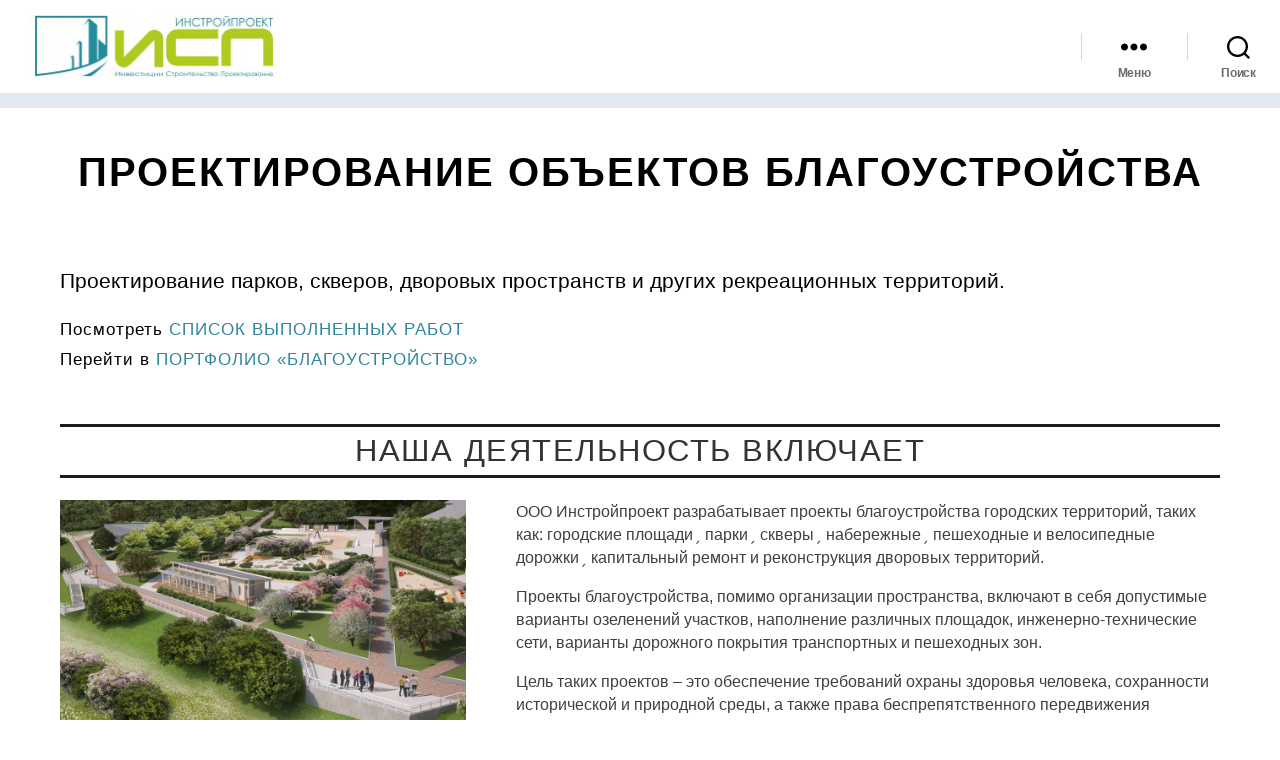

--- FILE ---
content_type: text/html; charset=UTF-8
request_url: https://yarisp.ru/proektirovanie-obektov-blagoustrojstva/
body_size: 15298
content:
<!DOCTYPE html>

<html class="no-js" lang="ru-RU">

	<head>

		<meta charset="UTF-8">
		<meta name="viewport" content="width=device-width, initial-scale=1.0" >

		<link rel="profile" href="https://gmpg.org/xfn/11">

		<title>Проектирование объектов благоустройства &#8212; ИНСТРОЙПРОЕКТ</title>
<meta name='robots' content='max-image-preview:large' />
<link rel="alternate" type="application/rss+xml" title="ИНСТРОЙПРОЕКТ &raquo; Лента" href="https://yarisp.ru/feed/" />
<link rel="alternate" type="application/rss+xml" title="ИНСТРОЙПРОЕКТ &raquo; Лента комментариев" href="https://yarisp.ru/comments/feed/" />
<link rel="alternate" title="oEmbed (JSON)" type="application/json+oembed" href="https://yarisp.ru/wp-json/oembed/1.0/embed?url=https%3A%2F%2Fyarisp.ru%2Fproektirovanie-obektov-blagoustrojstva%2F" />
<link rel="alternate" title="oEmbed (XML)" type="text/xml+oembed" href="https://yarisp.ru/wp-json/oembed/1.0/embed?url=https%3A%2F%2Fyarisp.ru%2Fproektirovanie-obektov-blagoustrojstva%2F&#038;format=xml" />
<style id='wp-img-auto-sizes-contain-inline-css'>
img:is([sizes=auto i],[sizes^="auto," i]){contain-intrinsic-size:3000px 1500px}
/*# sourceURL=wp-img-auto-sizes-contain-inline-css */
</style>
<style id='wp-emoji-styles-inline-css'>

	img.wp-smiley, img.emoji {
		display: inline !important;
		border: none !important;
		box-shadow: none !important;
		height: 1em !important;
		width: 1em !important;
		margin: 0 0.07em !important;
		vertical-align: -0.1em !important;
		background: none !important;
		padding: 0 !important;
	}
/*# sourceURL=wp-emoji-styles-inline-css */
</style>
<link rel='stylesheet' id='wp-block-library-css' href='https://yarisp.ru/wp-includes/css/dist/block-library/style.min.css?ver=6.9' media='all' />
<style id='global-styles-inline-css'>
:root{--wp--preset--aspect-ratio--square: 1;--wp--preset--aspect-ratio--4-3: 4/3;--wp--preset--aspect-ratio--3-4: 3/4;--wp--preset--aspect-ratio--3-2: 3/2;--wp--preset--aspect-ratio--2-3: 2/3;--wp--preset--aspect-ratio--16-9: 16/9;--wp--preset--aspect-ratio--9-16: 9/16;--wp--preset--color--black: #000000;--wp--preset--color--cyan-bluish-gray: #abb8c3;--wp--preset--color--white: #ffffff;--wp--preset--color--pale-pink: #f78da7;--wp--preset--color--vivid-red: #cf2e2e;--wp--preset--color--luminous-vivid-orange: #ff6900;--wp--preset--color--luminous-vivid-amber: #fcb900;--wp--preset--color--light-green-cyan: #7bdcb5;--wp--preset--color--vivid-green-cyan: #00d084;--wp--preset--color--pale-cyan-blue: #8ed1fc;--wp--preset--color--vivid-cyan-blue: #0693e3;--wp--preset--color--vivid-purple: #9b51e0;--wp--preset--color--accent: #cd2653;--wp--preset--color--primary: #000000;--wp--preset--color--secondary: #6d6d6d;--wp--preset--color--subtle-background: #dcd7ca;--wp--preset--color--background: #f5efe0;--wp--preset--gradient--vivid-cyan-blue-to-vivid-purple: linear-gradient(135deg,rgb(6,147,227) 0%,rgb(155,81,224) 100%);--wp--preset--gradient--light-green-cyan-to-vivid-green-cyan: linear-gradient(135deg,rgb(122,220,180) 0%,rgb(0,208,130) 100%);--wp--preset--gradient--luminous-vivid-amber-to-luminous-vivid-orange: linear-gradient(135deg,rgb(252,185,0) 0%,rgb(255,105,0) 100%);--wp--preset--gradient--luminous-vivid-orange-to-vivid-red: linear-gradient(135deg,rgb(255,105,0) 0%,rgb(207,46,46) 100%);--wp--preset--gradient--very-light-gray-to-cyan-bluish-gray: linear-gradient(135deg,rgb(238,238,238) 0%,rgb(169,184,195) 100%);--wp--preset--gradient--cool-to-warm-spectrum: linear-gradient(135deg,rgb(74,234,220) 0%,rgb(151,120,209) 20%,rgb(207,42,186) 40%,rgb(238,44,130) 60%,rgb(251,105,98) 80%,rgb(254,248,76) 100%);--wp--preset--gradient--blush-light-purple: linear-gradient(135deg,rgb(255,206,236) 0%,rgb(152,150,240) 100%);--wp--preset--gradient--blush-bordeaux: linear-gradient(135deg,rgb(254,205,165) 0%,rgb(254,45,45) 50%,rgb(107,0,62) 100%);--wp--preset--gradient--luminous-dusk: linear-gradient(135deg,rgb(255,203,112) 0%,rgb(199,81,192) 50%,rgb(65,88,208) 100%);--wp--preset--gradient--pale-ocean: linear-gradient(135deg,rgb(255,245,203) 0%,rgb(182,227,212) 50%,rgb(51,167,181) 100%);--wp--preset--gradient--electric-grass: linear-gradient(135deg,rgb(202,248,128) 0%,rgb(113,206,126) 100%);--wp--preset--gradient--midnight: linear-gradient(135deg,rgb(2,3,129) 0%,rgb(40,116,252) 100%);--wp--preset--font-size--small: 18px;--wp--preset--font-size--medium: 20px;--wp--preset--font-size--large: 26.25px;--wp--preset--font-size--x-large: 42px;--wp--preset--font-size--normal: 21px;--wp--preset--font-size--larger: 32px;--wp--preset--spacing--20: 0.44rem;--wp--preset--spacing--30: 0.67rem;--wp--preset--spacing--40: 1rem;--wp--preset--spacing--50: 1.5rem;--wp--preset--spacing--60: 2.25rem;--wp--preset--spacing--70: 3.38rem;--wp--preset--spacing--80: 5.06rem;--wp--preset--shadow--natural: 6px 6px 9px rgba(0, 0, 0, 0.2);--wp--preset--shadow--deep: 12px 12px 50px rgba(0, 0, 0, 0.4);--wp--preset--shadow--sharp: 6px 6px 0px rgba(0, 0, 0, 0.2);--wp--preset--shadow--outlined: 6px 6px 0px -3px rgb(255, 255, 255), 6px 6px rgb(0, 0, 0);--wp--preset--shadow--crisp: 6px 6px 0px rgb(0, 0, 0);}:where(.is-layout-flex){gap: 0.5em;}:where(.is-layout-grid){gap: 0.5em;}body .is-layout-flex{display: flex;}.is-layout-flex{flex-wrap: wrap;align-items: center;}.is-layout-flex > :is(*, div){margin: 0;}body .is-layout-grid{display: grid;}.is-layout-grid > :is(*, div){margin: 0;}:where(.wp-block-columns.is-layout-flex){gap: 2em;}:where(.wp-block-columns.is-layout-grid){gap: 2em;}:where(.wp-block-post-template.is-layout-flex){gap: 1.25em;}:where(.wp-block-post-template.is-layout-grid){gap: 1.25em;}.has-black-color{color: var(--wp--preset--color--black) !important;}.has-cyan-bluish-gray-color{color: var(--wp--preset--color--cyan-bluish-gray) !important;}.has-white-color{color: var(--wp--preset--color--white) !important;}.has-pale-pink-color{color: var(--wp--preset--color--pale-pink) !important;}.has-vivid-red-color{color: var(--wp--preset--color--vivid-red) !important;}.has-luminous-vivid-orange-color{color: var(--wp--preset--color--luminous-vivid-orange) !important;}.has-luminous-vivid-amber-color{color: var(--wp--preset--color--luminous-vivid-amber) !important;}.has-light-green-cyan-color{color: var(--wp--preset--color--light-green-cyan) !important;}.has-vivid-green-cyan-color{color: var(--wp--preset--color--vivid-green-cyan) !important;}.has-pale-cyan-blue-color{color: var(--wp--preset--color--pale-cyan-blue) !important;}.has-vivid-cyan-blue-color{color: var(--wp--preset--color--vivid-cyan-blue) !important;}.has-vivid-purple-color{color: var(--wp--preset--color--vivid-purple) !important;}.has-black-background-color{background-color: var(--wp--preset--color--black) !important;}.has-cyan-bluish-gray-background-color{background-color: var(--wp--preset--color--cyan-bluish-gray) !important;}.has-white-background-color{background-color: var(--wp--preset--color--white) !important;}.has-pale-pink-background-color{background-color: var(--wp--preset--color--pale-pink) !important;}.has-vivid-red-background-color{background-color: var(--wp--preset--color--vivid-red) !important;}.has-luminous-vivid-orange-background-color{background-color: var(--wp--preset--color--luminous-vivid-orange) !important;}.has-luminous-vivid-amber-background-color{background-color: var(--wp--preset--color--luminous-vivid-amber) !important;}.has-light-green-cyan-background-color{background-color: var(--wp--preset--color--light-green-cyan) !important;}.has-vivid-green-cyan-background-color{background-color: var(--wp--preset--color--vivid-green-cyan) !important;}.has-pale-cyan-blue-background-color{background-color: var(--wp--preset--color--pale-cyan-blue) !important;}.has-vivid-cyan-blue-background-color{background-color: var(--wp--preset--color--vivid-cyan-blue) !important;}.has-vivid-purple-background-color{background-color: var(--wp--preset--color--vivid-purple) !important;}.has-black-border-color{border-color: var(--wp--preset--color--black) !important;}.has-cyan-bluish-gray-border-color{border-color: var(--wp--preset--color--cyan-bluish-gray) !important;}.has-white-border-color{border-color: var(--wp--preset--color--white) !important;}.has-pale-pink-border-color{border-color: var(--wp--preset--color--pale-pink) !important;}.has-vivid-red-border-color{border-color: var(--wp--preset--color--vivid-red) !important;}.has-luminous-vivid-orange-border-color{border-color: var(--wp--preset--color--luminous-vivid-orange) !important;}.has-luminous-vivid-amber-border-color{border-color: var(--wp--preset--color--luminous-vivid-amber) !important;}.has-light-green-cyan-border-color{border-color: var(--wp--preset--color--light-green-cyan) !important;}.has-vivid-green-cyan-border-color{border-color: var(--wp--preset--color--vivid-green-cyan) !important;}.has-pale-cyan-blue-border-color{border-color: var(--wp--preset--color--pale-cyan-blue) !important;}.has-vivid-cyan-blue-border-color{border-color: var(--wp--preset--color--vivid-cyan-blue) !important;}.has-vivid-purple-border-color{border-color: var(--wp--preset--color--vivid-purple) !important;}.has-vivid-cyan-blue-to-vivid-purple-gradient-background{background: var(--wp--preset--gradient--vivid-cyan-blue-to-vivid-purple) !important;}.has-light-green-cyan-to-vivid-green-cyan-gradient-background{background: var(--wp--preset--gradient--light-green-cyan-to-vivid-green-cyan) !important;}.has-luminous-vivid-amber-to-luminous-vivid-orange-gradient-background{background: var(--wp--preset--gradient--luminous-vivid-amber-to-luminous-vivid-orange) !important;}.has-luminous-vivid-orange-to-vivid-red-gradient-background{background: var(--wp--preset--gradient--luminous-vivid-orange-to-vivid-red) !important;}.has-very-light-gray-to-cyan-bluish-gray-gradient-background{background: var(--wp--preset--gradient--very-light-gray-to-cyan-bluish-gray) !important;}.has-cool-to-warm-spectrum-gradient-background{background: var(--wp--preset--gradient--cool-to-warm-spectrum) !important;}.has-blush-light-purple-gradient-background{background: var(--wp--preset--gradient--blush-light-purple) !important;}.has-blush-bordeaux-gradient-background{background: var(--wp--preset--gradient--blush-bordeaux) !important;}.has-luminous-dusk-gradient-background{background: var(--wp--preset--gradient--luminous-dusk) !important;}.has-pale-ocean-gradient-background{background: var(--wp--preset--gradient--pale-ocean) !important;}.has-electric-grass-gradient-background{background: var(--wp--preset--gradient--electric-grass) !important;}.has-midnight-gradient-background{background: var(--wp--preset--gradient--midnight) !important;}.has-small-font-size{font-size: var(--wp--preset--font-size--small) !important;}.has-medium-font-size{font-size: var(--wp--preset--font-size--medium) !important;}.has-large-font-size{font-size: var(--wp--preset--font-size--large) !important;}.has-x-large-font-size{font-size: var(--wp--preset--font-size--x-large) !important;}
/*# sourceURL=global-styles-inline-css */
</style>

<style id='classic-theme-styles-inline-css'>
/*! This file is auto-generated */
.wp-block-button__link{color:#fff;background-color:#32373c;border-radius:9999px;box-shadow:none;text-decoration:none;padding:calc(.667em + 2px) calc(1.333em + 2px);font-size:1.125em}.wp-block-file__button{background:#32373c;color:#fff;text-decoration:none}
/*# sourceURL=/wp-includes/css/classic-themes.min.css */
</style>
<link rel='stylesheet' id='twentytwenty-style-css' href='https://yarisp.ru/wp-content/themes/twentytwenty-child/style.css?ver=6.9' media='all' />
<style id='twentytwenty-style-inline-css'>
.color-accent,.color-accent-hover:hover,.color-accent-hover:focus,:root .has-accent-color,.has-drop-cap:not(:focus):first-letter,.wp-block-button.is-style-outline,a { color: #cd2653; }blockquote,.border-color-accent,.border-color-accent-hover:hover,.border-color-accent-hover:focus { border-color: #cd2653; }button,.button,.faux-button,.wp-block-button__link,.wp-block-file .wp-block-file__button,input[type="button"],input[type="reset"],input[type="submit"],.bg-accent,.bg-accent-hover:hover,.bg-accent-hover:focus,:root .has-accent-background-color,.comment-reply-link { background-color: #cd2653; }.fill-children-accent,.fill-children-accent * { fill: #cd2653; }body,.entry-title a,:root .has-primary-color { color: #000000; }:root .has-primary-background-color { background-color: #000000; }cite,figcaption,.wp-caption-text,.post-meta,.entry-content .wp-block-archives li,.entry-content .wp-block-categories li,.entry-content .wp-block-latest-posts li,.wp-block-latest-comments__comment-date,.wp-block-latest-posts__post-date,.wp-block-embed figcaption,.wp-block-image figcaption,.wp-block-pullquote cite,.comment-metadata,.comment-respond .comment-notes,.comment-respond .logged-in-as,.pagination .dots,.entry-content hr:not(.has-background),hr.styled-separator,:root .has-secondary-color { color: #6d6d6d; }:root .has-secondary-background-color { background-color: #6d6d6d; }pre,fieldset,input,textarea,table,table *,hr { border-color: #dcd7ca; }caption,code,code,kbd,samp,.wp-block-table.is-style-stripes tbody tr:nth-child(odd),:root .has-subtle-background-background-color { background-color: #dcd7ca; }.wp-block-table.is-style-stripes { border-bottom-color: #dcd7ca; }.wp-block-latest-posts.is-grid li { border-top-color: #dcd7ca; }:root .has-subtle-background-color { color: #dcd7ca; }body:not(.overlay-header) .primary-menu > li > a,body:not(.overlay-header) .primary-menu > li > .icon,.modal-menu a,.footer-menu a, .footer-widgets a,#site-footer .wp-block-button.is-style-outline,.wp-block-pullquote:before,.singular:not(.overlay-header) .entry-header a,.archive-header a,.header-footer-group .color-accent,.header-footer-group .color-accent-hover:hover { color: #cd2653; }.social-icons a,#site-footer button:not(.toggle),#site-footer .button,#site-footer .faux-button,#site-footer .wp-block-button__link,#site-footer .wp-block-file__button,#site-footer input[type="button"],#site-footer input[type="reset"],#site-footer input[type="submit"] { background-color: #cd2653; }.header-footer-group,body:not(.overlay-header) #site-header .toggle,.menu-modal .toggle { color: #000000; }body:not(.overlay-header) .primary-menu ul { background-color: #000000; }body:not(.overlay-header) .primary-menu > li > ul:after { border-bottom-color: #000000; }body:not(.overlay-header) .primary-menu ul ul:after { border-left-color: #000000; }.site-description,body:not(.overlay-header) .toggle-inner .toggle-text,.widget .post-date,.widget .rss-date,.widget_archive li,.widget_categories li,.widget cite,.widget_pages li,.widget_meta li,.widget_nav_menu li,.powered-by-wordpress,.to-the-top,.singular .entry-header .post-meta,.singular:not(.overlay-header) .entry-header .post-meta a { color: #6d6d6d; }.header-footer-group pre,.header-footer-group fieldset,.header-footer-group input,.header-footer-group textarea,.header-footer-group table,.header-footer-group table *,.footer-nav-widgets-wrapper,#site-footer,.menu-modal nav *,.footer-widgets-outer-wrapper,.footer-top { border-color: #dcd7ca; }.header-footer-group table caption,body:not(.overlay-header) .header-inner .toggle-wrapper::before { background-color: #dcd7ca; }
body,input,textarea,button,.button,.faux-button,.faux-button.more-link,.wp-block-button__link,.wp-block-file__button,.has-drop-cap:not(:focus)::first-letter,.entry-content .wp-block-archives,.entry-content .wp-block-categories,.entry-content .wp-block-cover-image,.entry-content .wp-block-cover-image p,.entry-content .wp-block-latest-comments,.entry-content .wp-block-latest-posts,.entry-content .wp-block-pullquote,.entry-content .wp-block-quote.is-large,.entry-content .wp-block-quote.is-style-large,.entry-content .wp-block-archives *,.entry-content .wp-block-categories *,.entry-content .wp-block-latest-posts *,.entry-content .wp-block-latest-comments *,.entry-content,.entry-content h1,.entry-content h2,.entry-content h3,.entry-content h4,.entry-content h5,.entry-content h6,.entry-content p,.entry-content ol,.entry-content ul,.entry-content dl,.entry-content dt,.entry-content cite,.entry-content figcaption,.entry-content table,.entry-content address,.entry-content .wp-caption-text,.entry-content .wp-block-file,.comment-content p,.comment-content ol,.comment-content ul,.comment-content dl,.comment-content dt,.comment-content cite,.comment-content figcaption,.comment-content .wp-caption-text,.widget_text p,.widget_text ol,.widget_text ul,.widget_text dl,.widget_text dt,.widget-content .rssSummary,.widget-content cite,.widget-content figcaption,.widget-content .wp-caption-text { font-family: 'Helvetica Neue',Helvetica,'Segoe UI',Arial,sans-serif; }
/*# sourceURL=twentytwenty-style-inline-css */
</style>
<link rel='stylesheet' id='twentytwenty-print-style-css' href='https://yarisp.ru/wp-content/themes/twentytwenty/print.css?ver=6.9' media='print' />
<!--n2css--><script src="https://yarisp.ru/wp-content/themes/twentytwenty/assets/js/index.js?ver=6.9" id="twentytwenty-js-js" async></script>
<link rel="https://api.w.org/" href="https://yarisp.ru/wp-json/" /><link rel="alternate" title="JSON" type="application/json" href="https://yarisp.ru/wp-json/wp/v2/pages/1284" /><link rel="EditURI" type="application/rsd+xml" title="RSD" href="https://yarisp.ru/xmlrpc.php?rsd" />
<meta name="generator" content="WordPress 6.9" />
<link rel="canonical" href="https://yarisp.ru/proektirovanie-obektov-blagoustrojstva/" />
<link rel='shortlink' href='https://yarisp.ru/?p=1284' />
	<script>document.documentElement.className = document.documentElement.className.replace( 'no-js', 'js' );</script>
	<meta name="generator" content="Elementor 3.17.1; features: e_dom_optimization, e_optimized_assets_loading, e_optimized_css_loading, additional_custom_breakpoints; settings: css_print_method-external, google_font-enabled, font_display-auto">
<link rel="icon" href="https://yarisp.ru/wp-content/uploads/2023/10/site-icon-150x150.png" sizes="32x32" />
<link rel="icon" href="https://yarisp.ru/wp-content/uploads/2023/10/site-icon-300x300.png" sizes="192x192" />
<link rel="apple-touch-icon" href="https://yarisp.ru/wp-content/uploads/2023/10/site-icon-300x300.png" />
<meta name="msapplication-TileImage" content="https://yarisp.ru/wp-content/uploads/2023/10/site-icon-300x300.png" />
		<style id="wp-custom-css">
			* 
{
  margin: 0;
  padding: 0;
}
.bezbrp {
padding: 0px !important;
margin: 0px !important;
/*line-height: 0px !important;*/
border: 0px !important;
}
body {
	background: #fff;align-content
}
.no-origin-stil{
	max-width: 100% !important;
	padding: 0 20px;
	width: 100% !important;
}
/*@media (min-width: 1300px) and (max-width: 1315px){
main#site-content > article {
	width: 99%;
	}
}*/
#site-header.header-footer-group div.header-inner.section-inner{
	position: fixed;
	/*z-index: 1000;*/
	width: 100%;
	background-color: #fff;
}
@media (min-width: 700px) and (max-width: 999px){
#site-header > .header-inner {
  border-bottom: 10px solid #e2e8ef;
	}
.header-inner {
  padding: 1.7rem 0;
	}
}
@media (max-width: 699px){
#site-header > .header-inner {
  border-bottom: 5px solid #e2e8ef;
	}
.header-inner {
  padding: 1.1rem 0;
	}
}
@media (min-width: 700px){
.site-logo img {
  max-height: 6.6rem;
	}
}
@media (min-width: 1000px){
.header-titles-wrapper {
  margin-left: 3rem;
	}
}
@media (min-width: 1000px){
.header-navigation-wrapper {
  margin-right: 3rem;
	}
}
@media (min-width: 1000px){
.header-inner {
  padding: 1.5rem 0;
	}
}
.primary-menu a{
	color: #30869d !important;
	padding-bottom: 5px;
	text-decoration: 3px;
}
.primary-menu a:hover, .primary-menu a:active, .primary-menu li.current-menu-item > a,
.primary-menu a:focus, .primary-menu li.current-menu-item{
	text-decoration:none;
}
.primary-menu li{
	padding: 0 15px;
	margin-left: 0.3rem;
}
.primary-menu li:hover, .primary-menu li.current-menu-item,
.primary-menu li:visited{
	line-height: 5.8;
	position: relative;
	border-bottom: 0.2rem solid 	#30869d;
	text-decoration: none;
}
.modal-menu a {
	color: #30869d;
}
h1.entry-title {
  letter-spacing: 2px;
  font-weight: 600;
  font-size: 4rem;
	margin-top: 3rem;
}
.entry-header-inner.section-inner.medium h1.entry-title{
	text-transform: uppercase;
}
#site-content .post.type-post.format-standard.has-post-thumbnail.hentry{
	max-width: 1270px;
	margin: 0 auto;
	/*display: inline-block;*/
}
a {
	color: #30869d;
}
/*Главная*/
main{
	padding: 5rem 3rem 0;
}
@media (max-width: 800px){
main {
  padding: 5rem 2rem 0;
}
}
.container.icon  {
	width: 90%;
	margin-left: 8%;
	margin-top: -4rem;
}
.container.icon > .icon-block{
	width: 18.5%;
}
@media (min-width: 848px) and (max-width: 976px){
.container.icon {
  width: 100%;
	margin-left: 2%;
	margin-right: 2%;
	}
}
@media (min-width: 600px) and (max-width: 847px){
.container.icon {
  width: 100%;
	margin-left: auto;
	margin-right: auto;
	}
.container.icon > .icon-block {
  width: 17%;
}
}
@media (max-width: 650px){
.container.icon > .icon-block {
  width: 100%;
}
main div.container.icon section.icon-block img{
	width: 7% !important;
	float: left;
	margin-right: 10px !important;
	}
	main > .container.icon > .q{
	display: none !important;	
	}
main > .container.icon > .icon-block{
	padding-bottom: 0;
	}	
.no-origin-stil.bezbrp > main{
	padding-top: 1rem;	
	}
}
@media (max-width: 699px){
main > .container.activities{
	padding-bottom: 0;	
	}
}
@media (max-width: 763px){
main > .container.activities > div > .col-xs-12:nth-child(1), main > .container.activities > div > .col-xs-12:nth-child(3) {
	float: none !important;
	}
main > .activities > div > .col-xs-12 {
	width: 45% !important;
	}
.activities > div > .col-xs-12 > img{
	width: 30%;	
	}
}
main > .container.activities > nav > .ordo{
	width: 49.7%;
	display: inline-block;
}
@media (min-width: 500px) and (max-width: 1086px){
main > .container.activities > nav > .ordo{
	width: 49%;
	}
}
@media (min-width: 500px) and (max-width: 700px){
.ordo > div > a > p {
	font-size: 1.9rem !important;
	line-height: 2.5rem;
	}
.ordo > div > a > p.ordo {	
	font-size: 1.5rem !important;
	}
}
main > nav > .ordo{
	width: 49.7%;
	display: inline-block;
	padding-left: 20px;
  padding-right: 20px;
}
@media (min-width: 700px){
section {
  padding: 2rem 0;
	}
section.phylum, .phylum-second, .container.types-activities, .phylum-third
	{
	 padding: 2rem;	
	}
}
.container.activities > hr{
	border: 1.5px solid #1c1c1c;
	margin: 2px 0 2px;
	background: transparent;
	content: none;
}
.container > hr{
	border: 1.5px solid #1c1c1c;
	margin: 2px 0 2px;
	background: transparent;
	content: none;
}
.entry-content hr::before, .entry-content hr::after, hr.styled-separator::before, hr.styled-separator::after{
	background: transparent;
	content: none;
}
.container.activities > h3.classis{
	margin:0.5rem;
}
.container > h3.classis{
	margin:0.5rem;
}
#activities-block > a, #activities-block > p > a{
	text-decoration: none;
	padding-left: 1rem;
}
#activities-block > a:hover, #activities-block > p > a:hover{
	text-decoration: underline;
}
.container.activities nav .ordo > a > p.ordo:hover, .container.activities nav .ordo-wild > a > p.ordo:hover{
	text-decoration:underline !important;
}
#site-header.header-footer-group > .header-inner.section-inner{
	max-width: 100%;
}
.team-listing p{
	margin-bottom:0;
}
@media (max-width: 699px){
#post-294 main .container.activities{
	padding-top:0;
	}
#post-294 main .icon .icon-block {
	padding:0;	
	}
}
#post-294 main .activities .familia > img:nth-child(1) {
	margin-top: 0;	
}
#post-294 main .activities .familia > img:nth-child(5) {
	margin-top: -6rem;	
}
@media (max-width: 1089px){
#post-294 main .activities .team-listing{
	clear: both;
	}
}
@media (min-width: 705px) and (max-width: 1012px){
#post-294 main .activities .team-listing div{
	width: 30% !important;
	}
}
@media (min-width:500px) and (max-width: 704px){
#post-294 .activities .team-listing div{
	width: 29% !important;
	}
}
@media (max-width: 805px){
#post-294 main .activities .team-listing > div > p:nth-child(3){
	font-size: 2rem !important;
	}
}
@media (max-width: 696px){
#post-294 main .activities .team-listing > p:nth-child(5){
	clear: both;
	padding-top: 1px;
	}
}
@media (min-width: 500px) and  (max-width: 672px){
#post-294 .team-listing > div:nth-child(1) > p:nth-child(4), #post-294 .team-listing > div:nth-child(3) > p:nth-child(4){
	height: 45px;
	}
#post-294 .team-listing > div:nth-child(3) > p:nth-child(3) {
	height: 56px;	
	}
}
@media (max-width:560px){
#post-294 .team-listing > div:nth-child(1), #post-294 .team-listing > div:nth-child(2) {
	margin-right: 1rem !important;
	}
}
@media (max-width:499px){
main > .container.activities > nav > .ordo {
  width: auto !important;
	}
#post-294 .team-listing > div {
	width: auto !important;
	}
}
@media (max-width:599px){
#post-294 .container.icon {
	margin-left: 0;
	width: auto;
	}
#post-294 .icon-block > img{
	float: left;
	margin-right: 0 !important;
	}
#post-294 .icon-block > p{
	display: inline-block;
	}
#post-294 .icon-block > p:nth-child(3){
	display: inline-block;
	float: right;
	width: 90%;
	}
h3.classis {
	font-size: 20px !important;
	}
}
#post-294 .activities > div > .col-lg-6 > img {
	width: 15%;
}
/*Закрытие Главная*/
/*Все страницы*/
@media (min-width: 700px){
.singular .entry-header {
  padding: 8rem 0 0;
	}
}
/*О нас*/
.post-inner {
  padding-top: 0;
	}
}
@media (min-width: 800px){
.singular .entry-header {
  padding: 8rem 0 0rem;
	}
}
@media (max-width: 799px){
.singular .entry-header {
  padding: 11rem 0 0rem;
	}
}
@media (max-width: 699px){
.singular .entry-header {
  padding: 5rem 0 0rem;
	}
}
#post-38 .certificate section.member {
  width: 22%;
  margin: 0 5% !important;
  display: inline-block;
}
.company-team > section > p{
	font-size: 16px;
	margin: 1rem 2rem;
	letter-spacing: 0.3px;
}
.company-team > section > .team{
	font-size: 16px;
	margin: 1rem 2rem;
	letter-spacing: 0.3px;
}
@media (max-width: 800px){
.certificate section.member {
  padding: 0 !important;
	}
}
@media (max-width: 800px){
#post-38 main .company-team > p > img {
	padding-right: 2rem !important;
}
#post-38 .company-team > section:nth-child(5){
	width: auto !important;
	float: none !important;
	display: inherit !important;
	}
}
@media (max-width: 561px){
#post-38 main .company-team > p > img {
	width: auto !important;
	}
#post-38 main .company-team > section {
	padding: 1rem 0;
	}
main {
  padding: 5rem 1.5rem 0;
	}
#post-38 main {
  padding: 5rem 0.5rem 0;
	}
#post-38 .company-team .collective .team-listing > div {
	width: auto !important;
	margin: 1rem !important;
	}
#post-38 .company-team .collective .team-listing {
	padding: 0 5% !important;
	}
}
@media (min-width: 562px) and (max-width: 900px){
#post-38 .company-team .collective .team-listing > div {
	width: 45% !important;
	}
#post-38 .company-team .collective .team-listing {
	padding: 0 5% !important;
	}
}
	/*Контакты*/
.entry-content .contaсts > section > hr {
	border: 1.5px solid #1c1c1c;
	margin: 2px 2% 2px;
	background: #bbb;
	content: none;
}
.team-listing > div > img {
	width: 100%;
}
@media (min-width: 894px){
#post-39 .contaсts {
	margin: 5rem 10rem;
	}
#post-39 .contaсts section {
	padding-top: 10px;
	width: 25%;
	float: left;
	padding-left: 20px;
	padding-right: 20px;
	}
#post-39 .contaсts section img{
	margin: 1px 35%;
	width: 35%;
	opacity: 0.6;
	}
#post-39 .contaсts section p:nth-child(4) {
	hyphens: none;
	font-weight: bold;
	color: #000;
	text-align: center;	
	}
#post-39 .contaсts section p:last-child{
	hyphens: none;
	color: #000;
	text-align: center;
	font-size: 16px;
	} 
}
@media (max-width: 893px){
#post-39 .contaсts {
	margin: 5rem 2rem;
	}
#post-39 .contaсts section {
	width: 95%;
	padding: 0 10px;
	float: none;
	}
#post-39 .contaсts section img{
	margin: 1px 2%;
	width: 5%;
	display: inline-block;
	float: left;
	}
#post-39 .contaсts section p {
	display: inline-block;
	font-size: 18px;
	}
#post-39 .contaсts section hr {
	display: none;
	}
#post-39 .contaсts section p:last-child{
	margin-left: 2%;
	} 
}
/*Предпроектные работы*/
#block:hover {
  height: auto;
  cursor: pointer;
}
#block {
  border-left: 1px solid black;
  height: 50px;
  overflow: hidden;
  padding: 0px 10px;
  font-size: 14px;
  margin-left: 6%;
  margin-bottom: 25px;
}
@media (max-width: 592px){
#post-508 .bezbrp > main > .container:nth-child(3) > img {
	margin-right: 0;
	float: none;	
	}
#post-508 .bezbrp > main > .container:nth-child(6) > p:nth-child(2) > img{
	width: auto !important;
	}
#post-508 .bezbrp > main > .container > .pre-project:nth-child(1){
	margin-right: 0 !important;
	width: auto !important;	
	}
#post-508 .bezbrp > main > .col-xs-12:nth-child(4) {
	padding-bottom: 0 !important;	
	}
}
/*Авторск и строит надзор*/
@media (max-width: 1119px){
#post-726 .bezbrp main > .container > .container > .col-xs-12 {
	display: inline !important;
	}
}
@media (max-width: 550px){
#post-726 .bezbrp main > .container > .container > .col-xs-12 {
	width: auto !important;
	margin-right: 0 !important;
	margin-left: 0 !important;
	padding: 0 0 2rem ;
	}
#post-726 .bezbrp > main > .container > .container:nth-child(4), #post-726 .bezbrp > main > .container > .container:nth-child(6) > section:nth-child(1), #post-726 .bezbrp > main > .container > .container.container:nth-child(7) > section:nth-child(1) {
	padding: 2rem 0;	
	}
}
/*Землеустр экспертиза*/
@media (max-width: 1119px){
#post-875 .bezbrp main .container:nth-child(4) > section:nth-child(1) {
	margin-right: 4rem !important;
	float: none;
	}
#post-875 .bezbrp main .container:nth-child(4) > section:nth-child(1) > img {
	float: left;
	margin-right: 7rem;
	}
#post-875 .bezbrp main .container:nth-child(4) > section:nth-child(2) {
	width: auto !important;
	display: inherit !important;	
	}
#post-875 .bezbrp main .container:nth-child(5) > section:nth-child(2) {
	width: auto !important;
	}
#post-875 .bezbrp main .col-xs-12{
	width: 50% !important;
	margin: 0 auto !important;
	padding: 0;
	float: none !important;
	display: inherit !important;
	}
}
@media (max-width: 699px){
#post-875 .bezbrp main .container section, #post-875 main .certificate .member {
	padding: 0;
	}
}
/*Портфолио*/
@media (max-width: 515px){
#post-1154 .proj {
	padding: 1rem;
	width: 100%;
	float: none;
	}
#post-1154 .proj > img {
	width: 40%;
	float: left;
	padding-right: 1rem;
	}
#post-1154 .proj > p:nth-child(2) {
	margin-bottom: 0;
	}
}
@media (max-width: 561px){
#post-1154 > div > div >.bezbrp > main > div {
	margin: 0 -1rem !important;
	}
}
/*Инженерные изыскания*/
@media (max-width: 679px){
#post-598 main > .row, #post-598 main > .row > .izyskaniya {
	width: auto !important;
	padding: 0;
	}	
#post-598 main > .row > div {
	width: auto !important;
	margin: 0 !important;
	padding: 0 !important;	
	}
#post-598 main section.row:nth-child(5) {
	padding-top: 0;
	}
#post-598 main > .container > .col-xs-12 {
	padding-top: 0 !important;
	}
}
@media (min-width: 680px) and (max-width: 950px){
#post-598 main >.row.row:nth-child(3) > div {	
	width: 60% !important;
	padding-bottom: 0 !important;
	}
#post-598 main > .row > .izyskaniya{
	width: 35% !important;
	}
#post-598 main > .row:nth-child(5) {
	padding: 0 !important;
	}
#post-598 main > .container > .col-xs-12, #post-598 main > .row > .izyskaniya {
	padding: 2rem 0;	
	}
#post-598 main > .row {
	padding:  0;	
	}
}
/*Проектир-е об` пром. инфоастр-ы*/
.prom h1.entry-title{
font-size: 5.4rem !important;
}
@media (max-width: 1119px){
#post-783 .container > .prom-neft > section:nth-child(2), #post-783 .container > .pishch-prom > section:nth-child(2), div.pishch-prom > section:nth-child(2) {
	width: auto !important;
	display: inherit !important;
	}
#post-783 .container > .prom-gaz > section:nth-child(5) {
	width: 33% !important;
	display: inherit !important;
	float: right;
	margin-left: 0 !important;
	}
#post-783 .container > .prom-neft > section, #post-783 .container > .pishch-prom > section, #post-783 .container > .prom-gaz > section {
	padding: 2rem 0;;
	}
}
@media (min-width: 701px) {
#post-783 .prom-gaz.rubric > section:nth-child(4) {
	vertical-align: top;
	width: 50%;
	display: inline-block;
	float: left;
	}
#post-783 .prom-gaz.rubric > section:nth-child(5){
	display: inline-block;
	width: 35%;
	margin-left: 5rem;
	}
}
@media (min-width: 0px) and (max-width: 700px){
#post-783 .prom-gaz.rubric > section:nth-child(4) {
	width: auto;
	float: none;
	padding: 0;
	}
#post-783 .prom-gaz.rubric > section:nth-child(5){
	display: inherit;
	width: 50%;
	margin: 0 auto;
	padding-top: 0;
	}
}
/*Проектир-е об` трансп. и ЖКХ*/
div.container section.project-transport div p.project{
	margin-bottom: 0.5rem;
}
.single h1.entry-title{
	font-size: 6rem;
}
@media (max-width: 1107px){
.rubric > .flexible {
	display: flex;
	flex-direction: column;	
	}
#post-819 .rubric > .flexible > section:nth-child(1) {
	width: auto !important;
	order: 2;
	padding-top: 0;
	}
#post-819 .inzh-obespech > .container > section, #post-819 .othody > section,  #post-819 .sklady > section, #post-819 .transport > section {
	padding: 2rem 0;
	}
#post-819 .othody section:nth-child(5)	{
	padding-right: 2rem;
	width: 47%;
	}
#post-819 main > section {
	padding: 0;	
	}
}
@media (max-width: 1107px){
#post-819 .rubric > .flexible > section:nth-child(2){
	margin: 0 auto;
	float: none !important;
	padding: 2rem 0 !important;
	margin-bottom: 0 !important;
	}
}
/*Проектир-е об`гражд. инфр.*/
@media (max-width: 1119px) {
#post-842 main > section > .grazhd > section:nth-child(2) {
	width: auto !important;
	display: inherit !important;
	}
#post-842 main > section.container {
	padding: 0;
	}
#post-842 .container > .grazhd > section {
	padding: 2rem 0;
	}
}
@media (min-width: 501px) {
#post-1284 .rubric > .grazhd > section:nth-child(1) {
	margin-right: 5rem; 
	width: 35%; 
	float: left;
	}
}
@media (min-width: 1120px) {
#post-1284 .rubric > .grazhd > section:nth-child(2) {
	width: 60%; 
	display: inline-block;
	}
}
@media (min-width: 501px) and (max-width: 1119px){
section:nth-child(2) {
	width: auto; 
	display: inherit;
	}
}
@media (max-width: 500px) {
#post-1284 .rubric > .grazhd > section:nth-child(1) {
	margin-right: 5rem;
	width: auto;
	float: none;
	padding: 2rem 0;
	}
#post-1284 .rubric > .grazhd > section:nth-child(2) {
	width: auto;
	display: inline-block;
	padding: 0;
	}
}
/*Проектирование*/
.reference {
display: none;
}
.reference ~ .story{
display: none;
	font-size: 15px;
}
.reference + label {
display: inline-block;
	position: relative;
	font-size: 2rem;
}
.reference:checked ~ .story {
display: block;
padding: 10px;
display: inline-block;
	text-align: left;
padding: 0 0 0 5%;
}
.spravca {
position: relative;
}
input[type="checkbox"] {
  opacity: 0;
}
.proektirovanie > div > div > p.projekt a{
	color: #30869d;
	text-decoration: none;
}
.proektirovanie > div > div > p.projekt a:hover{
	text-decoration: underline;
}
div.proj > p > a{
color: #000;
text-decoration: none;
}
div.proj a.in-proj{
color: #30869d;
font-size: 15px;
text-decoration: none;
}
div.proj > p > a:hover,
div.proj a.in-proj:hover{
	color: #30869d;
	text-decoration: underline;
}
.works > li > a:hover{
	text-decoration: underline !important;
}
@media (min-width: 516px) and (max-width: 589px){
.no-origin-stil > main > div >.proj p:nth-child(4) {
	height: 15rem;
	}
}
@media (min-width: 590px) and (max-width: 669px){
.no-origin-stil > main > div >.proj p:nth-child(4) {
	height: 12rem;
	}
}
@media (min-width: 670px) and (max-width: 899px){
.no-origin-stil > main > div >.proj p:nth-child(4) {
	height: 10rem;
	}
}
@media (min-width: 900px) and (max-width: 1099px){
.no-origin-stil > main > div >.proj p:nth-child(4) {
	height: 8rem;
	}
}
@media (min-width: 1100px) and (max-width: 1366px){
.no-origin-stil > main > div >.proj p:nth-child(4) {
	height: 7rem;
	}
}
@media (min-width: 1367px) and (max-width: 2490px){
.no-origin-stil > main > div >.proj p:nth-child(4) {
	height: 5rem;
	}
}
@media (min-width: 2491px){
.no-origin-stil > main > div >.proj p:nth-child(4) {
	height: 3rem;
	}
}
@media (max-width: 499px){
.proj  {
	width: 100%;
	}
}
@media (min-width: 515px) and (max-width: 799px){
.proj  {
	width: 33%;
	float: left;
	padding: 1rem;
	}
}
@media (min-width: 800px) {
.proj  {
	width: 33%;
	float: left;
	padding: 3rem;
	}
}
/*/*Страницы рубрик Проектирования*/
@media (min-width: 1300px) and (max-width: 1599px){
.entry-header-inner.section-inner.medium {
  max-width: 80%;
	}
}
.section-inner.medium{
  max-width: 100% !important;
}
.section-inner.medium{
  max-width: 100% !important;
}
@media (min-width: 700px){
.section-inner {
  width: auto;
	}
}
article.post.type-post.status-publish  > .section-inner {
	clear: both;
}
article main .rubric {
	margin-top: 3rem;
	clear: both;
	padding-bottom: 0;
}
@media (max-width: 1119px){
article main .rubric {
	margin-top: 0;
	}
}
@media (max-width: 400px){
article main .rubric {
	clear: both;
	padding-top: 0 !important;
	}
}
.works {
	margin-bottom: 2rem;
}
@media (min-width: 671px) and (max-width: 882px){
h1.entry-title {
  font-size: 3.5rem;
	}
}
@media (min-width: 401px) and (max-width: 670px){
h1.entry-title {
  font-size: 3rem;
	}
}
@media (max-width: 400px){
h1.entry-title {
  font-size: 2rem;
	}
}
@media (min-width: 671px) and (max-width: 900px) {
main .rubric h3.classis {
	font-size: 23px !important;
	}
}
@media (max-width: 670px){
main .rubric h3.classis {
	font-size: 20px !important;
	}
}
@media (min-width: 401px) and (max-width: 700px){ 
section.rubric {
	padding:0; 
	}
}
/*Страницы категорий архива - рубрик*/
@media (min-width: 1400px) {
.archive.category #site-content > hr.post-separator.is-style-wide{
	clear: both;
	/*margin-left: 50%;
	width: 48%;*/
	}
}
.archive.category #site-content > article > .post-inner > .entry-content p {
	max-width: 100%;
}
/*Записи*/
.singular .featured-media-inner {
  left: auto;
}
.single h1.entry-title {
  letter-spacing: 3px;
  font-size: 4rem;
}
@media (min-width: 906px) {
.single h1.entry-title {
	letter-spacing: 2px;
	font-size: 3.1rem;
	}
}
@media (min-width: 762px) and (max-width: 905px){
.single h1.entry-title {
	letter-spacing: 1.5px;
	font-size: 2.3rem;
	}
}
@media /*(min-width: 588px) and*/ (max-width: 761px){
.single h1.entry-title {
	letter-spacing: 1.1px;
	font-size: 2rem;
	}
}
.singular .featured-media-inner {
  width: auto;
}
.archive-header {
  background-color: #fff;
  padding: 9rem 0 0;
}
.entry-header-inner.section-inner.medium > .post-meta-single-top > .post-meta {
	display:none;
}
@media (min-width: 700px){
.archive-header {
  padding: 11rem 0 4rem;
	}
}
@media (min-width: 700px){
.entry-categories {
  margin-bottom: 2rem;
	font-size: 2rem;
	}
.entry-categories > div > a {
	font-size: 1.2rem;
	}
h1.entry-title {
  margin-top: 2rem;
}
}
.post-template-default .pagination-single a.previous-post,
.post-template-default .pagination-single a.next-post{
	color: #000;
}
article > header > .entry-header-inner > .intro-text {
	font-size: 2rem;
	max-width: none;
}
.basic {
	max-width: 1200px;
	margin: 0 auto;
}
@media (min-width: 601px){
.basic > .inform:first-child {
	text-align: justify;
	color: #000000;
	display: inline-block;
	width: 50%;
	float: left;
	padding-left: 3%;
	font-size: 1.7rem;
	padding-bottom: 10px;
	}
.basic > .inform:nth-child(2) {
	display: inline-block;
	width: 50%;
	float: right;
	padding-left: 3%;
	font-size: 1.7rem;
	padding-bottom: 10px;
	}
}
@media (max-width: 600px){
.basic > .inform:first-child {
	padding-right: 0;
	float: none;
	width: auto;
	}
.basic > .inform:nth-child(2) {
	padding-left: 0;
	float: none;
	width: auto;
	font-size: 1.7rem;
	}
}
/*Рубрики и Блог*/
@media (min-width: 700px){
body.archive.category:not(.singular) main > article:first-of-type {
  padding: 0;
	}
.archive.category .type-post > figure.featured-media, .blog.logged-in .type-post > figure.featured-media {
	width: 50%;
	float: left;
	margin-top: 0;
	}
.archive.category .type-post > .post-inner.thin, .blog.logged-in .type-post > .post-inner.thin {
	width: 50%;
	display: inline-block;
	}
.archive.category .type-post > .post-inner > .entry-content, .blog.logged-in .type-post > .post-inner > .entry-content {
	font-size: 1.7rem;	
	}
.featured-media {
	margin-top: 0;
	}
}
@media (min-width: 401px){
.archive.category article	h2.entry-title, .blog.logged-in h2.entry-title {
  font-size: 3rem;
	font-weight: normal;
	letter-spacing: 0.5px;
	}
.featured-media {
	margin-top: 0;
	}
}
/*.archive.category .archive-subtitle p:last-child {
  font-size: 2rem;
} */
@media (max-width: 400px){
.archive.category article	h2.entry-title, .blog.logged-in h2.entry-title {
  font-size: 2.5rem;
	font-weight: normal;
	letter-spacing: 0.5px;
	}
.featured-media {
	margin-top: 0;
	}	
.archive-header > .section-inner.medium {
	width: calc(100% - 2rem);	
	}
.archive-header > .section-inner > .intro-text > p {
	font-size: 1.6rem;
	}
}
.blog article.status-publish {
	clear: both;
}
.blog > main#site-content > hr.post-separator.styled-separator.is-style-wide.section-inner {
	clear: both;
	margin: 4rem auto;
}
.blog > main > article > .featured-media > div > img {
	margin-bottom: 1rem !important;
}
.archive.category .entry-categories > .entry-categories-inner a {
	display:none;
}
.archive.category .archive-subtitle p a {
color: #30869d !important;
}
.archive.category .header-footer-group .color-accent, .search-results .archive-header-inner > h1 > span.color-accent {
	color: transparent;
	font-size: 1rem;
}
@media (min-width: 700px) {
.archive.category hr {
  margin: 3rem auto;
	}
}
.archive.category .entry-content hr, hr.styled-separator {
  background: linear-gradient(to left, currentColor calc(1% - 0px), transparent calc(1% - 0px), transparent calc(1% + 0px), currentColor calc(1% + 0px));
}
.archive.category .section-inner {
  max-width: none;
}
.archive.category h1.archive-title > span:nth-child(1) {
text-transform: capitalize;
}
.archive.category h1.archive-title span:nth-child(2) {
	text-transform: uppercase;
}
.singular:not(.overlay-header) .entry-header .entry-categories-inner > a {
	color: #665;
}
/*Поиск*/
.search-results > main > article > .post-inner > .entry-content > p {
	max-width: none !important;
}
.search-results > main > article > header > .entry-header-inner > h2 {
	font-size: 4rem;
	font-weight: 600;
}
.search-results main > article:first-of-type {
	padding-top: 0 !important;
}		</style>
		
	</head>

	<body class="wp-singular page-template-default page page-id-1284 wp-custom-logo wp-embed-responsive wp-theme-twentytwenty wp-child-theme-twentytwenty-child singular enable-search-modal missing-post-thumbnail has-no-pagination not-showing-comments show-avatars footer-top-hidden elementor-default elementor-kit-5">

		<a class="skip-link screen-reader-text" href="#site-content">Перейти к содержимому</a>
		<header id="site-header" class="header-footer-group">

			<div class="header-inner section-inner">

				<div class="header-titles-wrapper">

					
						<button class="toggle search-toggle mobile-search-toggle" data-toggle-target=".search-modal" data-toggle-body-class="showing-search-modal" data-set-focus=".search-modal .search-field" aria-expanded="false">
							<span class="toggle-inner">
								<span class="toggle-icon">
									<svg class="svg-icon" aria-hidden="true" role="img" focusable="false" xmlns="http://www.w3.org/2000/svg" width="23" height="23" viewBox="0 0 23 23"><path d="M38.710696,48.0601792 L43,52.3494831 L41.3494831,54 L37.0601792,49.710696 C35.2632422,51.1481185 32.9839107,52.0076499 30.5038249,52.0076499 C24.7027226,52.0076499 20,47.3049272 20,41.5038249 C20,35.7027226 24.7027226,31 30.5038249,31 C36.3049272,31 41.0076499,35.7027226 41.0076499,41.5038249 C41.0076499,43.9839107 40.1481185,46.2632422 38.710696,48.0601792 Z M36.3875844,47.1716785 C37.8030221,45.7026647 38.6734666,43.7048964 38.6734666,41.5038249 C38.6734666,36.9918565 35.0157934,33.3341833 30.5038249,33.3341833 C25.9918565,33.3341833 22.3341833,36.9918565 22.3341833,41.5038249 C22.3341833,46.0157934 25.9918565,49.6734666 30.5038249,49.6734666 C32.7048964,49.6734666 34.7026647,48.8030221 36.1716785,47.3875844 C36.2023931,47.347638 36.2360451,47.3092237 36.2726343,47.2726343 C36.3092237,47.2360451 36.347638,47.2023931 36.3875844,47.1716785 Z" transform="translate(-20 -31)" /></svg>								</span>
								<span class="toggle-text">Поиск</span>
							</span>
						</button><!-- .search-toggle -->

					
					<div class="header-titles">

						<div class="site-logo faux-heading"><a href="https://yarisp.ru/" class="custom-logo-link" rel="home"><img width="250" height="63" style="height: 63px;" src="https://yarisp.ru/wp-content/uploads/2022/03/logo_long-isp.jpg" class="custom-logo" alt="ИНСТРОЙПРОЕКТ" decoding="async" fetchpriority="high" srcset="https://yarisp.ru/wp-content/uploads/2022/03/logo_long-isp.jpg 500w, https://yarisp.ru/wp-content/uploads/2022/03/logo_long-isp-300x76.jpg 300w" sizes="(max-width: 500px) 100vw, 500px" /></a><span class="screen-reader-text">ИНСТРОЙПРОЕКТ</span></div>
					</div><!-- .header-titles -->

					<button class="toggle nav-toggle mobile-nav-toggle" data-toggle-target=".menu-modal"  data-toggle-body-class="showing-menu-modal" aria-expanded="false" data-set-focus=".close-nav-toggle">
						<span class="toggle-inner">
							<span class="toggle-icon">
								<svg class="svg-icon" aria-hidden="true" role="img" focusable="false" xmlns="http://www.w3.org/2000/svg" width="26" height="7" viewBox="0 0 26 7"><path fill-rule="evenodd" d="M332.5,45 C330.567003,45 329,43.4329966 329,41.5 C329,39.5670034 330.567003,38 332.5,38 C334.432997,38 336,39.5670034 336,41.5 C336,43.4329966 334.432997,45 332.5,45 Z M342,45 C340.067003,45 338.5,43.4329966 338.5,41.5 C338.5,39.5670034 340.067003,38 342,38 C343.932997,38 345.5,39.5670034 345.5,41.5 C345.5,43.4329966 343.932997,45 342,45 Z M351.5,45 C349.567003,45 348,43.4329966 348,41.5 C348,39.5670034 349.567003,38 351.5,38 C353.432997,38 355,39.5670034 355,41.5 C355,43.4329966 353.432997,45 351.5,45 Z" transform="translate(-329 -38)" /></svg>							</span>
							<span class="toggle-text">Меню</span>
						</span>
					</button><!-- .nav-toggle -->

				</div><!-- .header-titles-wrapper -->

				<div class="header-navigation-wrapper">

					
							<nav class="primary-menu-wrapper" aria-label="Горизонтальное">

								<ul class="primary-menu reset-list-style">

								
								</ul>

							</nav><!-- .primary-menu-wrapper -->

						
						<div class="header-toggles hide-no-js">

						
							<div class="toggle-wrapper nav-toggle-wrapper has-expanded-menu">

								<button class="toggle nav-toggle desktop-nav-toggle" data-toggle-target=".menu-modal" data-toggle-body-class="showing-menu-modal" aria-expanded="false" data-set-focus=".close-nav-toggle">
									<span class="toggle-inner">
										<span class="toggle-text">Меню</span>
										<span class="toggle-icon">
											<svg class="svg-icon" aria-hidden="true" role="img" focusable="false" xmlns="http://www.w3.org/2000/svg" width="26" height="7" viewBox="0 0 26 7"><path fill-rule="evenodd" d="M332.5,45 C330.567003,45 329,43.4329966 329,41.5 C329,39.5670034 330.567003,38 332.5,38 C334.432997,38 336,39.5670034 336,41.5 C336,43.4329966 334.432997,45 332.5,45 Z M342,45 C340.067003,45 338.5,43.4329966 338.5,41.5 C338.5,39.5670034 340.067003,38 342,38 C343.932997,38 345.5,39.5670034 345.5,41.5 C345.5,43.4329966 343.932997,45 342,45 Z M351.5,45 C349.567003,45 348,43.4329966 348,41.5 C348,39.5670034 349.567003,38 351.5,38 C353.432997,38 355,39.5670034 355,41.5 C355,43.4329966 353.432997,45 351.5,45 Z" transform="translate(-329 -38)" /></svg>										</span>
									</span>
								</button><!-- .nav-toggle -->

							</div><!-- .nav-toggle-wrapper -->

							
							<div class="toggle-wrapper search-toggle-wrapper">

								<button class="toggle search-toggle desktop-search-toggle" data-toggle-target=".search-modal" data-toggle-body-class="showing-search-modal" data-set-focus=".search-modal .search-field" aria-expanded="false">
									<span class="toggle-inner">
										<svg class="svg-icon" aria-hidden="true" role="img" focusable="false" xmlns="http://www.w3.org/2000/svg" width="23" height="23" viewBox="0 0 23 23"><path d="M38.710696,48.0601792 L43,52.3494831 L41.3494831,54 L37.0601792,49.710696 C35.2632422,51.1481185 32.9839107,52.0076499 30.5038249,52.0076499 C24.7027226,52.0076499 20,47.3049272 20,41.5038249 C20,35.7027226 24.7027226,31 30.5038249,31 C36.3049272,31 41.0076499,35.7027226 41.0076499,41.5038249 C41.0076499,43.9839107 40.1481185,46.2632422 38.710696,48.0601792 Z M36.3875844,47.1716785 C37.8030221,45.7026647 38.6734666,43.7048964 38.6734666,41.5038249 C38.6734666,36.9918565 35.0157934,33.3341833 30.5038249,33.3341833 C25.9918565,33.3341833 22.3341833,36.9918565 22.3341833,41.5038249 C22.3341833,46.0157934 25.9918565,49.6734666 30.5038249,49.6734666 C32.7048964,49.6734666 34.7026647,48.8030221 36.1716785,47.3875844 C36.2023931,47.347638 36.2360451,47.3092237 36.2726343,47.2726343 C36.3092237,47.2360451 36.347638,47.2023931 36.3875844,47.1716785 Z" transform="translate(-20 -31)" /></svg>										<span class="toggle-text">Поиск</span>
									</span>
								</button><!-- .search-toggle -->

							</div>

							
						</div><!-- .header-toggles -->
						
				</div><!-- .header-navigation-wrapper -->

			</div><!-- .header-inner -->

			<div class="search-modal cover-modal header-footer-group" data-modal-target-string=".search-modal" role="dialog" aria-modal="true" aria-label="Поиск">

	<div class="search-modal-inner modal-inner">

		<div class="section-inner">

			<form role="search" aria-label="Поиск:" method="get" class="search-form" action="https://yarisp.ru/">
	<label for="search-form-1">
		<span class="screen-reader-text">Поиск:</span>
		<input type="search" id="search-form-1" class="search-field" placeholder="Найти &hellip;" value="" name="s" />
	</label>
	<input type="submit" class="search-submit" value="Искать" />
</form>

			<button class="toggle search-untoggle close-search-toggle fill-children-current-color" data-toggle-target=".search-modal" data-toggle-body-class="showing-search-modal" data-set-focus=".search-modal .search-field">
				<span class="screen-reader-text">Закрыть поиск</span>
				<svg class="svg-icon" aria-hidden="true" role="img" focusable="false" xmlns="http://www.w3.org/2000/svg" width="16" height="16" viewBox="0 0 16 16"><polygon fill="" fill-rule="evenodd" points="6.852 7.649 .399 1.195 1.445 .149 7.899 6.602 14.352 .149 15.399 1.195 8.945 7.649 15.399 14.102 14.352 15.149 7.899 8.695 1.445 15.149 .399 14.102" /></svg>			</button><!-- .search-toggle -->

		</div><!-- .section-inner -->

	</div><!-- .search-modal-inner -->

</div><!-- .menu-modal -->

		</header><!-- #site-header -->

		
<div class="menu-modal cover-modal header-footer-group" data-modal-target-string=".menu-modal">

	<div class="menu-modal-inner modal-inner">

		<div class="menu-wrapper section-inner">

			<div class="menu-top">

				<button class="toggle close-nav-toggle fill-children-current-color" data-toggle-target=".menu-modal" data-toggle-body-class="showing-menu-modal" data-set-focus=".menu-modal">
					<span class="toggle-text">Закрыть меню</span>
					<svg class="svg-icon" aria-hidden="true" role="img" focusable="false" xmlns="http://www.w3.org/2000/svg" width="16" height="16" viewBox="0 0 16 16"><polygon fill="" fill-rule="evenodd" points="6.852 7.649 .399 1.195 1.445 .149 7.899 6.602 14.352 .149 15.399 1.195 8.945 7.649 15.399 14.102 14.352 15.149 7.899 8.695 1.445 15.149 .399 14.102" /></svg>				</button><!-- .nav-toggle -->

				
					<nav class="expanded-menu" aria-label="Развернутое">

						<ul class="modal-menu reset-list-style">
													</ul>

					</nav>

					
					<nav class="mobile-menu" aria-label="Мобильное">

						<ul class="modal-menu reset-list-style">

						
						</ul>

					</nav>

					
			</div><!-- .menu-top -->

			<div class="menu-bottom">

				
			</div><!-- .menu-bottom -->

		</div><!-- .menu-wrapper -->

	</div><!-- .menu-modal-inner -->

</div><!-- .menu-modal -->

<main id="site-content">

	
<article class="post-1284 page type-page status-publish hentry" id="post-1284">

	
<header class="entry-header has-text-align-center header-footer-group">

	<div class="entry-header-inner section-inner medium">

		<h1 class="entry-title">Проектирование объектов благоустройства</h1>
	</div><!-- .entry-header-inner -->

</header><!-- .entry-header -->

	<div class="post-inner thin ">

		<div class="entry-content">

			<div class="no-origin-stil bezbrp prom">
<main></p>
<div class="works">
<p style="color:#000;">Проектирование парков, скверов, дворовых пространств и других рекреационных территорий.</p>
<li class="description_tab" style="list-style-type: none; margin-left: 0; font-family: 'Helvetica Neue',Helvetica,'Segoe UI',Arial,sans-serif; letter-spacing: 0.1rem; font-size: 1.7rem;">Посмотреть <a style="color: #000; color: #30869d; text-decoration: none; font-family: 'Helvetica Neue',Helvetica,'Segoe UI',Arial,sans-serif; letter-spacing: 0.1rem; font-size: 1.7rem;" href="#tab-description">СПИСОК ВЫПОЛНЕННЫХ РАБОТ</a></li>
<li style="list-style-type: none;  margin-left: 0; font-family: 'Helvetica Neue',Helvetica,'Segoe UI',Arial,sans-serif; letter-spacing: 0.1rem; font-size: 1.7rem;">Перейти в <a style="color: #000; color: #30869d; text-decoration: none; font-family: 'Helvetica Neue',Helvetica,'Segoe UI',Arial,sans-serif; letter-spacing: 0.1rem; font-size: 1.7rem;" href="https://yarisp.ru/category/blagoustrojstvo/">ПОРТФОЛИО  &#171;БЛАГОУСТРОЙСТВО&#187;</a></li>
</div>
<section class="container rubric">
<hr>
<h3 class="classis" style="vertical-align: top; hyphens: none; color: #333; font-family: Arial; text-align: center; font-size: 31px; font-weight: normal; letter-spacing:1.5px">НАША ДЕЯТЕЛЬНОСТЬ ВКЛЮЧАЕТ</h3>
<hr>
<div class="container grazhd" style="background-color: #fff;">
<section class=""><img decoding="async" src="https://yarisp.ru/wp-content/uploads/2023/05/blagoustroystvo.jpg" alt="blagoustroystvo"></section>
<section class="">
<p class="" style="font-size: 16px; color: #404040;">ООО Инстройпроект разрабатывает проекты благоустройства городских территорий, таких как: городские площадиˏ паркиˏ скверыˏ набережныеˏ пешеходные и велосипедные дорожкиˏ капитальный ремонт и реконструкция дворовых территорий.</p>
<p class="" style="font-size: 16px; color: #404040;">Проекты благоустройства, помимо организации пространства, включают в себя допустимые варианты озеленений участков, наполнение различных площадок, инженерно-технические сети, варианты дорожного покрытия транспортных и пешеходных зон.</p>
<p class="" style="font-size: 16px; color: #404040;">Цель таких проектов – это обеспечение требований охраны здоровья человека, сохранности исторической и природной среды, а также права беспрепятственного передвижения граждан, включая маломобильные группы населения.</p>
</section>
</div>
</section>
<div id="tab-description">
<div class="container rubric">
<hr>
<h3 class="classis" style="vertical-align: top; hyphens: none; color: #333; font-family: Arial; text-align: center; font-size: 31px; font-weight: normal; letter-spacing:1.5px">ВЫПОЛНЕННЫЕ РАБОТЫ</h3>
<hr>
<ul style="margin-left: 15px; list-style-type: square; margin-top: 3rem; font-size: 17px;">
<li style="color: #000; padding-left: 5px;">«Капитальный ремонт парка им.Грищенко», 2015г., заказчик – КУМС МО &#171;Тымовский городской округ&#187;;</li>
<li style="color: #000; padding-left: 5px;">«Реконструкция площади им. 15 Мая с устройством фонтана в г. Александровск-Сахалинский, в том числе ПСД», 2015г., заказчик – МКУ &#171;Служба заказчик&#187; администрации городского округа &#171;Александровск-Сахалинский район&#187;;</li>
<li style="color: #000; padding-left: 5px;">«Реконструкция и обустройство территории парка им. П.А. Леонова в г. Александровск-Сахалинский, в том числе ПСД», 2015г., заказчик – МКУ &#171;Служба заказчик&#187; администрации городского округа &#171;Александровск-Сахалинский район&#187;;</li>
<li style="color: #000; padding-left: 5px;">«Выполнение работ по подготовке проекта комплексного благоустройства и развития (стадия &#171;эскиз&#187;) озелененных территорий городского поселения Красногорск», 2015г., заказчик &#8212; Администрация городского поселения Красногорск от имени муниципального образования «Городское поселение Красногорск»;</li>
<li style="color: #000; padding-left: 5px;">«Разработка проектной документации по объекту: &#171;Сквер в г. Томари, Сахалинская область&#187;», 2016г., заказчик – КУМС МО &#171;Томаринский городской округ&#187; Сахалинской области;</li>
<li style="color: #000; padding-left: 5px;">«Выполнение проектно-изыскательских работ по объекту: &#171;Проектирование продолжения Бульвара 65-летия Победы&#187;», 2017г., заказчик – Комитет по строительству и архитектуре администрации городского округа Подольск Московской области;</li>
<li style="color: #000; padding-left: 5px;">«Выполнение работ по разработке проектно-сметной документации по объекту благоустройства &#171;Юный чемпион&#187;» в с. Крабозаводское» 2017г., заказчик – МБОУ «Средняя общеобразовательная школа с. Крабозаводское»</li>
</ul>
</div>
</div>
<p></main></div>

		</div><!-- .entry-content -->

	</div><!-- .post-inner -->

	<div class="section-inner">
		
	</div><!-- .section-inner -->

	
</article><!-- .post -->

</main><!-- #site-content -->


			<footer id="site-footer" class="header-footer-group">

				<div class="section-inner">

					<div class="footer-credits">

						<p class="footer-copyright">&copy;
							2026							<a href="https://yarisp.ru/">ИНСТРОЙПРОЕКТ</a>
						</p><!-- .footer-copyright -->

						
						<p class="powered-by-wordpress">
							<a href="https://ru.wordpress.org/">
								Сайт работает на WordPress							</a>
						</p><!-- .powered-by-wordpress -->

					</div><!-- .footer-credits -->

					<a class="to-the-top" href="#site-header">
						<span class="to-the-top-long">
							Наверх <span class="arrow" aria-hidden="true">&uarr;</span>						</span><!-- .to-the-top-long -->
						<span class="to-the-top-short">
							Вверх <span class="arrow" aria-hidden="true">&uarr;</span>						</span><!-- .to-the-top-short -->
					</a><!-- .to-the-top -->

				</div><!-- .section-inner -->

			</footer><!-- #site-footer -->

		<script type="speculationrules">
{"prefetch":[{"source":"document","where":{"and":[{"href_matches":"/*"},{"not":{"href_matches":["/wp-*.php","/wp-admin/*","/wp-content/uploads/*","/wp-content/*","/wp-content/plugins/*","/wp-content/themes/twentytwenty-child/*","/wp-content/themes/twentytwenty/*","/*\\?(.+)"]}},{"not":{"selector_matches":"a[rel~=\"nofollow\"]"}},{"not":{"selector_matches":".no-prefetch, .no-prefetch a"}}]},"eagerness":"conservative"}]}
</script>
	<script>
	/(trident|msie)/i.test(navigator.userAgent)&&document.getElementById&&window.addEventListener&&window.addEventListener("hashchange",function(){var t,e=location.hash.substring(1);/^[A-z0-9_-]+$/.test(e)&&(t=document.getElementById(e))&&(/^(?:a|select|input|button|textarea)$/i.test(t.tagName)||(t.tabIndex=-1),t.focus())},!1);
	</script>
	<script id="wp-emoji-settings" type="application/json">
{"baseUrl":"https://s.w.org/images/core/emoji/17.0.2/72x72/","ext":".png","svgUrl":"https://s.w.org/images/core/emoji/17.0.2/svg/","svgExt":".svg","source":{"concatemoji":"https://yarisp.ru/wp-includes/js/wp-emoji-release.min.js?ver=6.9"}}
</script>
<script type="module">
/*! This file is auto-generated */
const a=JSON.parse(document.getElementById("wp-emoji-settings").textContent),o=(window._wpemojiSettings=a,"wpEmojiSettingsSupports"),s=["flag","emoji"];function i(e){try{var t={supportTests:e,timestamp:(new Date).valueOf()};sessionStorage.setItem(o,JSON.stringify(t))}catch(e){}}function c(e,t,n){e.clearRect(0,0,e.canvas.width,e.canvas.height),e.fillText(t,0,0);t=new Uint32Array(e.getImageData(0,0,e.canvas.width,e.canvas.height).data);e.clearRect(0,0,e.canvas.width,e.canvas.height),e.fillText(n,0,0);const a=new Uint32Array(e.getImageData(0,0,e.canvas.width,e.canvas.height).data);return t.every((e,t)=>e===a[t])}function p(e,t){e.clearRect(0,0,e.canvas.width,e.canvas.height),e.fillText(t,0,0);var n=e.getImageData(16,16,1,1);for(let e=0;e<n.data.length;e++)if(0!==n.data[e])return!1;return!0}function u(e,t,n,a){switch(t){case"flag":return n(e,"\ud83c\udff3\ufe0f\u200d\u26a7\ufe0f","\ud83c\udff3\ufe0f\u200b\u26a7\ufe0f")?!1:!n(e,"\ud83c\udde8\ud83c\uddf6","\ud83c\udde8\u200b\ud83c\uddf6")&&!n(e,"\ud83c\udff4\udb40\udc67\udb40\udc62\udb40\udc65\udb40\udc6e\udb40\udc67\udb40\udc7f","\ud83c\udff4\u200b\udb40\udc67\u200b\udb40\udc62\u200b\udb40\udc65\u200b\udb40\udc6e\u200b\udb40\udc67\u200b\udb40\udc7f");case"emoji":return!a(e,"\ud83e\u1fac8")}return!1}function f(e,t,n,a){let r;const o=(r="undefined"!=typeof WorkerGlobalScope&&self instanceof WorkerGlobalScope?new OffscreenCanvas(300,150):document.createElement("canvas")).getContext("2d",{willReadFrequently:!0}),s=(o.textBaseline="top",o.font="600 32px Arial",{});return e.forEach(e=>{s[e]=t(o,e,n,a)}),s}function r(e){var t=document.createElement("script");t.src=e,t.defer=!0,document.head.appendChild(t)}a.supports={everything:!0,everythingExceptFlag:!0},new Promise(t=>{let n=function(){try{var e=JSON.parse(sessionStorage.getItem(o));if("object"==typeof e&&"number"==typeof e.timestamp&&(new Date).valueOf()<e.timestamp+604800&&"object"==typeof e.supportTests)return e.supportTests}catch(e){}return null}();if(!n){if("undefined"!=typeof Worker&&"undefined"!=typeof OffscreenCanvas&&"undefined"!=typeof URL&&URL.createObjectURL&&"undefined"!=typeof Blob)try{var e="postMessage("+f.toString()+"("+[JSON.stringify(s),u.toString(),c.toString(),p.toString()].join(",")+"));",a=new Blob([e],{type:"text/javascript"});const r=new Worker(URL.createObjectURL(a),{name:"wpTestEmojiSupports"});return void(r.onmessage=e=>{i(n=e.data),r.terminate(),t(n)})}catch(e){}i(n=f(s,u,c,p))}t(n)}).then(e=>{for(const n in e)a.supports[n]=e[n],a.supports.everything=a.supports.everything&&a.supports[n],"flag"!==n&&(a.supports.everythingExceptFlag=a.supports.everythingExceptFlag&&a.supports[n]);var t;a.supports.everythingExceptFlag=a.supports.everythingExceptFlag&&!a.supports.flag,a.supports.everything||((t=a.source||{}).concatemoji?r(t.concatemoji):t.wpemoji&&t.twemoji&&(r(t.twemoji),r(t.wpemoji)))});
//# sourceURL=https://yarisp.ru/wp-includes/js/wp-emoji-loader.min.js
</script>

	</body>
</html>

<!-- Dynamic page generated in 0.586 seconds. -->
<!-- Cached page generated by WP-Super-Cache on 2026-01-21 02:57:07 -->

<!-- Compression = gzip -->

--- FILE ---
content_type: text/css
request_url: https://yarisp.ru/wp-content/themes/twentytwenty-child/style.css?ver=6.9
body_size: 400
content:
/*
Theme Name: Twenty Twenty Child
Description: Дочерняя тема для темы Twenty Twenty 
Author: Lara
Template: twentytwenty
*/

@import url("../twentytwenty/style.css");

#site-title a {
    color: #009900;
}
.certificate section.member {
  margin: 0 15px !important;
}
#site-header > .header-inner{
	border-bottom: 15px solid #e2e8ef;
}
#site-footer{
	background-color: #e2e8ef;	
}
